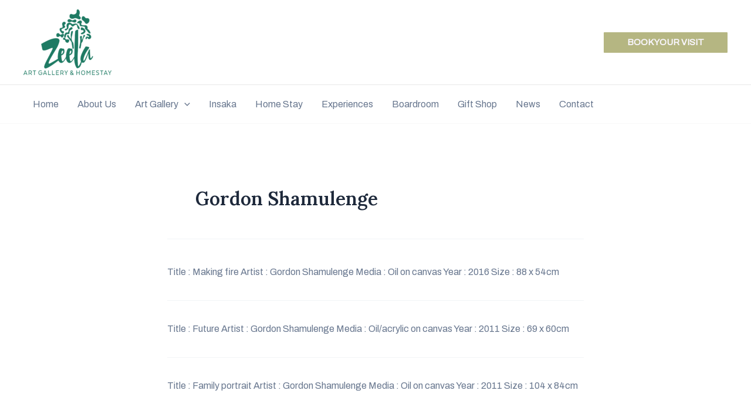

--- FILE ---
content_type: text/css; charset=utf-8
request_url: https://zeelart.com/wp-content/uploads/elementor/css/post-1598.css?ver=1737290019
body_size: 31
content:
.elementor-1598 .elementor-element.elementor-element-10b0153 > .elementor-container{min-height:0px;}.elementor-1598 .elementor-element.elementor-element-ee800c2 .elementor-heading-title{font-family:"Lora", Sans-serif;font-weight:500;}.elementor-1598 .elementor-element.elementor-element-1cf5729{color:#6A768C;}.elementor-1598 .elementor-element.elementor-element-9196d69 .elementor-button{font-size:16px;border-style:none;border-radius:0px 0px 0px 0px;}.elementor-1598 .elementor-element.elementor-element-6c3d82f2 .elementor-heading-title{font-family:"Lora", Sans-serif;font-weight:500;}.elementor-1598 .elementor-element.elementor-element-2848b10e{color:#6A768C;width:var( --container-widget-width, 122.892% );max-width:122.892%;--container-widget-width:122.892%;--container-widget-flex-grow:0;}.elementor-1598 .elementor-element.elementor-element-46da59b{--spacer-size:20px;}.elementor-1598 .elementor-element.elementor-element-6b317035 .elementor-button{font-size:16px;border-style:none;border-radius:0px 0px 0px 0px;}

--- FILE ---
content_type: text/css; charset=utf-8
request_url: https://zeelart.com/wp-content/themes/zeela-child/style.css?ver=1.0.0
body_size: 36
content:
/**
Theme Name: Zeela Child
Author: Haggai Z. Shamba
Author URI: http://wpastra.com/about/
Description: The Zeela Child theme brings an experience to everyone who views the website. The purpose of the Zeela theme is to take the visitor on a journey to discover Nature, Culture, and Art.
Version: 1.0.0
License: GNU General Public License v2 or later
License URI: http://www.gnu.org/licenses/gpl-2.0.html
Text Domain: zeela-child
Template: astra
*/